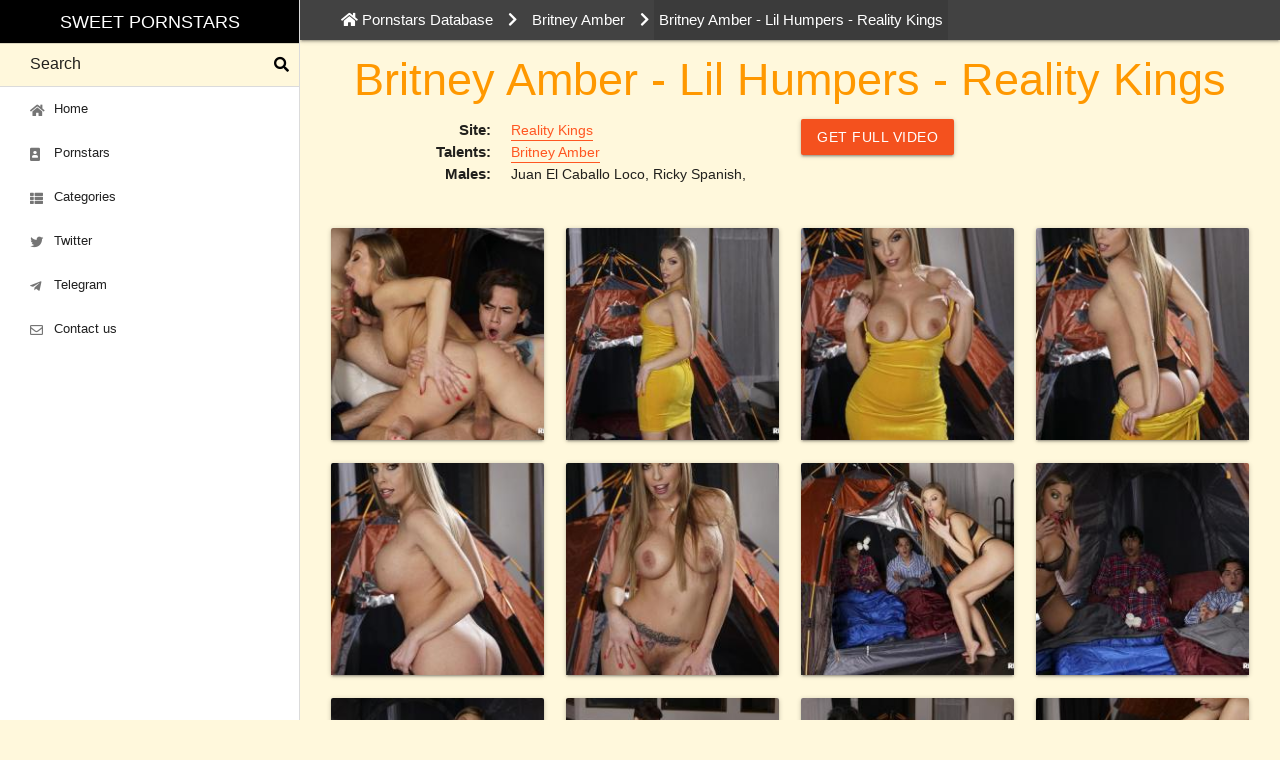

--- FILE ---
content_type: text/html; charset=UTF-8
request_url: https://sweet-pornstars.com/britney-amber/britney-amber-lil-humpers-reality-kings-72258/
body_size: 4611
content:
<!DOCTYPE html>
<html lang="en" prefix="og: http://ogp.me/ns#"><head>
    
        <!-- Global site tag (gtag.js) - Google Analytics -->
        <script async src="https://www.googletagmanager.com/gtag/js?id=UA-45652414-1"></script>
        <script>
            window.dataLayer = window.dataLayer || [];
            function gtag(){dataLayer.push(arguments);}
            gtag('js', new Date());
            gtag('config', 'UA-45652414-1');
        </script>
    
    <base href="https://sweet-pornstars.com/" />
    <meta http-equiv="Content-Type" content="text/html; charset=UTF-8"/>
    <meta name="viewport" content="width=device-width, initial-scale=1.0"/>
    <link href="https://sweet-pornstars.com/assets/images/icons/favicon.png" rel="shortcut icon" type="image/x-icon"/>
    
    
    <link href="https://cdnjs.cloudflare.com/ajax/libs/materialize/1.0.0/css/materialize.min.css" rel="stylesheet" >
    <link href="https://sweet-pornstars.com/assets/materialize-src/sass/extra.css?v=20" rel="stylesheet">
    <link rel="stylesheet" href="https://use.fontawesome.com/releases/v5.11.2/css/all.css" integrity="sha384-KA6wR/X5RY4zFAHpv/CnoG2UW1uogYfdnP67Uv7eULvTveboZJg0qUpmJZb5VqzN" crossorigin="anonymous">
    <meta name="theme-color" content="#212121"><title>Britney Amber - Lil Humpers - Reality Kings</title>
<meta name="description"
      content="Reality Kings scene with pornstar Britney Amber. Britney Amber - Lil Humpers - Reality Kings. Sweet Pornstars"/>
<meta name="keywords"
      content="Britney Amber,Reality Kings,Reality Kings photos,Reality Kings videos,Reality Kings free porn"/>
<link rel="canonical" href="https://sweet-pornstars.com/britney-amber/britney-amber-lil-humpers-reality-kings-72258/">




<meta property="og:locale" content="en_US"/>
<meta property="og:type" content="website">
<meta property="og:site_name" content="Sweet Pornstars">
<meta property="og:url" content="https://sweet-pornstars.com/britney-amber/britney-amber-lil-humpers-reality-kings-72258/">
<meta property="og:title" content="Britney Amber - Lil Humpers - Reality Kings - Sweet Pornstars">
<meta property="og:description"
      content="Reality Kings scene with pornstar Britney Amber. Britney Amber - Lil Humpers - Reality Kings. Sweet Pornstars">
<meta property="og:image" content="https://sweet-pornstars.com//assets/images/resources/72258/britney-amber-reality-kings-9.jpg"/>
<meta property="og:image:type" content="image/jpeg"/>
<meta name="twitter:card" content="summary">
<meta name="twitter:site" content="@sweet_pornstars">
<meta name="twitter:title" content="Britney Amber - Lil Humpers - Reality Kings - Sweet Pornstars">
<meta name="twitter:description"
      content="Reality Kings scene with pornstar Britney Amber. Britney Amber - Lil Humpers - Reality Kings. Sweet Pornstars">
<meta name="twitter:image" content="https://sweet-pornstars.com//assets/images/resources/72258/britney-amber-reality-kings-9.jpg">
<link rel="stylesheet" href="/assets/components/ms2gallery/css/web/default.css" type="text/css" />
</head>
<body>

<header>
	<a href="#" data-target="nav-mobile" class="sidenav-trigger top-nav waves-effect waves-light btn deep-orange darken-1 hide-on-large-only"><i class="fas fa-bars"></i></a>
	<ul id="nav-mobile" class="sidenav sidenav-fixed">
		<li class="black center-align">
			<a href="https://sweet-pornstars.com/" class="brand-logo white-text"
			   title="Sweet Pornstars: adult database with hot pornstars, picture and video porn gallery">Sweet Pornstars</a>
		</li>
		<li class="search">
			<div class="search-wrapper">

				<form action="https://sweet-pornstars.com/search/" method="get">
					<input id="search" placeholder="Search" type="text" name="query" value="" class="validate">
					<button type="submit" class="transparent" style="border: 0;display: block;"><i class="fas fa-search"></i></button>
					<div class="search-results"></div>
					
				</form>

				
			</div>
		</li>
		<li class="bold"><a href="https://sweet-pornstars.com/" class="waves-effect waves-teal"><i class="fas fa-home"></i> Home</a></li>
		<li class="bold"><a href="https://sweet-pornstars.com/pornstars/" class="waves-effect waves-teal"><i class="fas fa-portrait"></i> Pornstars</a></li>
		<li class="bold"><a href="https://sweet-pornstars.com/categories/" class="waves-effect waves-teal"><i class="fas fa-th-list"></i> Categories</a></li>
		
		
		
		<li class="bold"><a href="https://twitter.com/sweet_pornstars" target="_blank" class="waves-effect waves-teal"><i class="fab fa-twitter"></i> Twitter</a></li>
		<li class="bold"><a href="https://t.me/joinchat/AAAAAEs4W11S5iP_FpBCOA" target="_blank" class="waves-effect waves-teal"><i class="fab fa-telegram-plane"></i> Telegram</a></li>
        
		<li class="bold"><a href="https://sweet-pornstars.com/feedback/" class="waves-effect waves-teal"><i class="far fa-envelope"></i> Contact us</a></li>
			</ul>












</header>
<main>

    <nav class="breadcrumbs grey darken-3 white-text">
    <div class="container">
        <div class="nav-wrapper">
            <div class="row">
                <div class="col s12">
                    <ul itemscope="" itemtype="http://schema.org/BreadcrumbList" id="breadcrumbs"><li itemprop="itemListElement" itemscope itemtype="http://schema.org/ListItem" class="home-link"><a href="https://sweet-pornstars.com/" title="Pornstars Database" itemprop="item"><i class="fa fa-home"></i> <span itemprop="name">Pornstars Database</span><meta itemprop="position" content="1"></a></li><li><i class="fa fa-chevron-right" aria-hidden="true"></i></li>
<li itemscope="" itemprop="itemListElement" itemtype="http://schema.org/ListItem"><a title="Britney Amber" itemprop="item" href="https://sweet-pornstars.com/britney-amber/"><span itemprop="name">Britney Amber</span><meta itemprop="position" content="2"></a></li><li><i class="fa fa-chevron-right" aria-hidden="true"></i></li>
<li class="sf_crumb active" data-idx="3" data-separator="
" itemscope="" itemprop="itemListElement" itemtype="http://schema.org/ListItem">
            Britney Amber - Lil Humpers - Reality Kings        <meta itemprop="name" content="Britney Amber - Lil Humpers - Reality Kings">
    <meta itemprop="position" content="3">
</li></ul>                </div>
                
            </div>
        </div>
    </div>
</nav>    <div class='container'>
        <div class="row">

            <div class="col m12">
                <h1 class="header center" itemprop="headline"
                    style="margin: 1rem 0 0;">Britney Amber - Lil Humpers - Reality Kings</h1>
            </div>

        </div>

    </div>

    
    <div class='container'>
        <div class="row">

            <div class="col s12 m8 l6" itemscope itemtype="http://schema.org/Article">
                <div class="section">
                    <dl class="dl-horizontal">
                        <dt>Site:</dt>
                        <dd><a href="https://sweet-pornstars.com/porn-sites/realitykings/"
                               title="Reality Kings free porn"
                               style="border-bottom: 1px solid;font-size: 14px; display:inline-block;" class="deep-orange-text">
                                <span itemprop="articleSection">Reality Kings</span>
                            </a>
                        </dd>
                        <dt>Talents:</dt>
                        <dd>
                                                            <a href="https://sweet-pornstars.com/britney-amber/"
                                   title="Britney Amber porn"
                                   class="deep-orange-text"
                                   style="border-bottom: 1px solid;font-size: 14px; display:inline-block;">Britney Amber</a>
                                                    </dd>
                                                    <dt>Males:</dt>
                            <dd>
                                                                                                                                    <span style="font-size: 14px;">Juan El Caballo Loco,</span>
                                                                    <span style="font-size: 14px;">Ricky Spanish,</span>
                                                            </dd>
                        

                                            </dl>

                </div>
            </div>

            <div class="col s12 m4 l6">
                <!--noindex--><!--googleoff: all-->
                <div class="">
                    <a onClick="gtag('event', 'sponsor', { event_category: 'sponsor', event_action: 'out', event_label: 'Reality Kings'});"
                       href="https://sweet-pornstars.com/redirect/?galleryid=72258"
                       target="_blank" rel="nofollow sponsored"
                       class="waves-effect waves-light btn deep-orange darken-1">GET FULL VIDEO</a>
                </div>
                <!--googleon: all--><!--/noindex-->
            </div>

            <!--START GALLERY-->
            <div class="col s12 m12 l12">

                <div class="row">
                    <div class="col s12 m12 l8">


                        <meta itemscope itemprop="mainEntityOfPage" itemType="https://schema.org/WebPage"
                              itemid="https://sweet-pornstars.com/britney-amber/britney-amber-lil-humpers-reality-kings-72258/"/>
                        <meta itemprop="articleSection" content="Britney Amber"/>
                        <meta itemprop="author" content="Britney Amber"/>
                        <meta itemprop="datePublished" content="2020-09-03"/>
                        <meta itemprop="dateModified" content="2020-09-03"/>
                        <meta itemprop="image" content="https://sweet-pornstars.com//assets/images/resources/72258/britney-amber-reality-kings-9.jpg"/>
                        <meta itemprop="publisher" content="Britney Amber"/>
                    </div>
                    <div class="col s12 m4 l4">

                    </div>
                </div>
                                                                                                                    <div class="row gallery">
                            																	<div class="col s6 m4 l3">
										<div class="card">
											<div class="card-image">
												<a class="fancybox" rel="gallery" href="/assets/images/resources/72258/britney-amber-reality-kings-9.jpg" title="Britney Amber, Reality Kings, photo 0">
													<img src="/assets/images/resources/72258/small/britney-amber-reality-kings-9.jpg" alt="Britney Amber, Reality Kings, photo 0" title="Britney Amber, Reality Kings, photo 0">
												</a>
											</div>
										</div>
									</div>
																	<div class="col s6 m4 l3">
										<div class="card">
											<div class="card-image">
												<a class="fancybox" rel="gallery" href="/assets/images/resources/72258/britney-amber-reality-kings-0.jpg" title="Britney Amber, Reality Kings, photo 1">
													<img src="/assets/images/resources/72258/small/britney-amber-reality-kings-0.jpg" alt="Britney Amber, Reality Kings, photo 1" title="Britney Amber, Reality Kings, photo 1">
												</a>
											</div>
										</div>
									</div>
																	<div class="col s6 m4 l3">
										<div class="card">
											<div class="card-image">
												<a class="fancybox" rel="gallery" href="/assets/images/resources/72258/britney-amber-reality-kings-1.jpg" title="Britney Amber, Reality Kings, photo 2">
													<img src="/assets/images/resources/72258/small/britney-amber-reality-kings-1.jpg" alt="Britney Amber, Reality Kings, photo 2" title="Britney Amber, Reality Kings, photo 2">
												</a>
											</div>
										</div>
									</div>
																	<div class="col s6 m4 l3">
										<div class="card">
											<div class="card-image">
												<a class="fancybox" rel="gallery" href="/assets/images/resources/72258/britney-amber-reality-kings-2.jpg" title="Britney Amber, Reality Kings, photo 3">
													<img src="/assets/images/resources/72258/small/britney-amber-reality-kings-2.jpg" alt="Britney Amber, Reality Kings, photo 3" title="Britney Amber, Reality Kings, photo 3">
												</a>
											</div>
										</div>
									</div>
																	<div class="col s6 m4 l3">
										<div class="card">
											<div class="card-image">
												<a class="fancybox" rel="gallery" href="/assets/images/resources/72258/britney-amber-reality-kings-3.jpg" title="Britney Amber, Reality Kings, photo 4">
													<img src="/assets/images/resources/72258/small/britney-amber-reality-kings-3.jpg" alt="Britney Amber, Reality Kings, photo 4" title="Britney Amber, Reality Kings, photo 4">
												</a>
											</div>
										</div>
									</div>
																	<div class="col s6 m4 l3">
										<div class="card">
											<div class="card-image">
												<a class="fancybox" rel="gallery" href="/assets/images/resources/72258/britney-amber-reality-kings-4.jpg" title="Britney Amber, Reality Kings, photo 5">
													<img src="/assets/images/resources/72258/small/britney-amber-reality-kings-4.jpg" alt="Britney Amber, Reality Kings, photo 5" title="Britney Amber, Reality Kings, photo 5">
												</a>
											</div>
										</div>
									</div>
																	<div class="col s6 m4 l3">
										<div class="card">
											<div class="card-image">
												<a class="fancybox" rel="gallery" href="/assets/images/resources/72258/britney-amber-reality-kings-5.jpg" title="Britney Amber, Reality Kings, photo 6">
													<img src="/assets/images/resources/72258/small/britney-amber-reality-kings-5.jpg" alt="Britney Amber, Reality Kings, photo 6" title="Britney Amber, Reality Kings, photo 6">
												</a>
											</div>
										</div>
									</div>
																	<div class="col s6 m4 l3">
										<div class="card">
											<div class="card-image">
												<a class="fancybox" rel="gallery" href="/assets/images/resources/72258/britney-amber-reality-kings-6.jpg" title="Britney Amber, Reality Kings, photo 7">
													<img src="/assets/images/resources/72258/small/britney-amber-reality-kings-6.jpg" alt="Britney Amber, Reality Kings, photo 7" title="Britney Amber, Reality Kings, photo 7">
												</a>
											</div>
										</div>
									</div>
																	<div class="col s6 m4 l3">
										<div class="card">
											<div class="card-image">
												<a class="fancybox" rel="gallery" href="/assets/images/resources/72258/britney-amber-reality-kings-7.jpg" title="Britney Amber, Reality Kings, photo 8">
													<img src="/assets/images/resources/72258/small/britney-amber-reality-kings-7.jpg" alt="Britney Amber, Reality Kings, photo 8" title="Britney Amber, Reality Kings, photo 8">
												</a>
											</div>
										</div>
									</div>
																	<div class="col s6 m4 l3">
										<div class="card">
											<div class="card-image">
												<a class="fancybox" rel="gallery" href="/assets/images/resources/72258/britney-amber-reality-kings-8.jpg" title="Britney Amber, Reality Kings, photo 9">
													<img src="/assets/images/resources/72258/small/britney-amber-reality-kings-8.jpg" alt="Britney Amber, Reality Kings, photo 9" title="Britney Amber, Reality Kings, photo 9">
												</a>
											</div>
										</div>
									</div>
																	<div class="col s6 m4 l3">
										<div class="card">
											<div class="card-image">
												<a class="fancybox" rel="gallery" href="/assets/images/resources/72258/britney-amber-reality-kings-10.jpg" title="Britney Amber, Reality Kings, photo 10">
													<img src="/assets/images/resources/72258/small/britney-amber-reality-kings-10.jpg" alt="Britney Amber, Reality Kings, photo 10" title="Britney Amber, Reality Kings, photo 10">
												</a>
											</div>
										</div>
									</div>
																	<div class="col s6 m4 l3">
										<div class="card">
											<div class="card-image">
												<a class="fancybox" rel="gallery" href="/assets/images/resources/72258/britney-amber-reality-kings-11.jpg" title="Britney Amber, Reality Kings, photo 11">
													<img src="/assets/images/resources/72258/small/britney-amber-reality-kings-11.jpg" alt="Britney Amber, Reality Kings, photo 11" title="Britney Amber, Reality Kings, photo 11">
												</a>
											</div>
										</div>
									</div>
															                        </div>
                                    
                <!--noindex--><!--googleoff: all-->
                <div class="section center">
                    <a onClick="gtag('event', 'sponsor', { event_category: 'sponsor', event_action: 'out', event_label: 'Reality Kings'});"
                       href="https://sweet-pornstars.com/redirect/?galleryid=72258"
                       target="_blank" rel="nofollow sponsored"
                       class="waves-effect waves-light btn deep-orange darken-1">Watch
                        Full Scene at Reality Kings</a>
                </div>
                <!--googleon: all--><!--/noindex-->

            </div>
            <!--END GALLERY-->

            <!--START LEFT COLUMN-->
            
            <!--END LEFT COLUMN-->

                            <div class="col s12">
                    <div class="section">
                        <h4 class="header">Reality Kings latest
                            scenes</h4>
                        <div class="row">
                            <div class="gallery-item col s6 m3 l3">
    <div class="card hoverable">
        <div class="card-image">
                            <a href="https://sweet-pornstars.com/nicole-aria/nicole-aria-craving-classroom-anal-realitykings/" title="Nicole Aria - Craving Classroom Anal - RealityKings">
                            <img src="/assets/images/resources/99886/small/nicole-aria-craving-classroom-anal-realitykings-9.jpg" alt="Nicole Aria - Craving Classroom Anal - RealityKings" />
            </a>        </div>
        <div class="card-content">
            <p class="models margin-0 truncate">
                                    <a href="https://sweet-pornstars.com/nicole-aria/" title="Nicole Aria porn">Nicole Aria</a>
                            </p>
        </div>
    </div>
</div>
<div class="gallery-item col s6 m3 l3">
    <div class="card hoverable">
        <div class="card-image">
                            <a href="https://sweet-pornstars.com/khloe-kapri/khloe-kapri-work-me-harder-hot-anal-served-in-the-kitchen/" title="Khloe Kapri - Work Me Harder - Hot Anal Served In the Kitchen">
                            <img src="/assets/images/resources/97607/small/khloe-kapri-work-me-harder-hot-anal-served-in-the-kitchen-11.jpg" alt="Khloe Kapri - Work Me Harder - Hot Anal Served In the Kitchen" />
            </a>        </div>
        <div class="card-content">
            <p class="models margin-0 truncate">
                                    <a href="https://sweet-pornstars.com/khloe-kapri/" title="Khloe Kapri porn">Khloe Kapri</a>
                            </p>
        </div>
    </div>
</div>
<div class="gallery-item col s6 m3 l3">
    <div class="card hoverable">
        <div class="card-image">
                            <a href="https://sweet-pornstars.com/khloe-kapri/khloe-kapri-and-gem-jewels-college-campaigners-love-anal-work-me-harder/" title="Khloe Kapri & Gem Jewels - College Campaigners Love Anal - Work Me Harder">
                            <img src="/assets/images/resources/96933/small/khloe-kapri-gem-jewels-college-campaigners-love-anal-work-me-harder-8.jpg" alt="Khloe Kapri & Gem Jewels - College Campaigners Love Anal - Work Me Harder" />
            </a>        </div>
        <div class="card-content">
            <p class="models margin-0 truncate">
                                    <a href="https://sweet-pornstars.com/khloe-kapri/" title="Khloe Kapri porn">Khloe Kapri</a>
                            </p>
        </div>
    </div>
</div>
<div class="gallery-item col s6 m3 l3">
    <div class="card hoverable">
        <div class="card-image">
                            <a href="https://sweet-pornstars.com/hime-marie/hime-marie-and-angel-youngs-scott-the-driver-work-me-harder/" title="Hime Marie & Angel Youngs - Scott The Driver - Work Me Harder">
                            <img src="/assets/images/resources/96776/small/hime-marie-angel-youngs-scott-the-driver-work-me-harder-15.jpg" alt="Hime Marie & Angel Youngs - Scott The Driver - Work Me Harder" />
            </a>        </div>
        <div class="card-content">
            <p class="models margin-0 truncate">
                                                                                                                        <a href="https://sweet-pornstars.com/hime-marie/" title="Hime Marie porn">Hime Marie</a>
                                            <a href="https://sweet-pornstars.com/angel-youngs/" title="Angel Youngs porn">Angel Youngs</a>
                                                </p>
        </div>
    </div>
</div>
<div class="gallery-item col s6 m3 l3">
    <div class="card hoverable">
        <div class="card-image">
                            <a href="https://sweet-pornstars.com/armani-black/armani-black-and-violet-gems-moms-bang-teens-mom-and-stepdaughter-cottage-life/" title="Armani Black & Violet Gems - Moms Bang Teens - Mom and Stepdaughter Cottage Life">
                            <img src="/assets/images/resources/96501/small/armani-black-violet-gems-moms-bang-teens-mom-and-stepdaughter-cottage-life-02.jpg" alt="Armani Black & Violet Gems - Moms Bang Teens - Mom and Stepdaughter Cottage Life" />
            </a>        </div>
        <div class="card-content">
            <p class="models margin-0 truncate">
                                                                                                                        <a href="https://sweet-pornstars.com/armani-black/" title="Armani Black porn">Armani Black</a>
                                            <a href="https://sweet-pornstars.com/violet-gems/" title="Violet Gems porn">Violet Gems</a>
                                                </p>
        </div>
    </div>
</div>
<div class="gallery-item col s6 m3 l3">
    <div class="card hoverable">
        <div class="card-image">
                            <a href="https://sweet-pornstars.com/mandy-muse/mandy-muse-work-me-harder-sneaky-college-classroom-anal/" title="Mandy Muse - Work Me Harder - Sneaky College Classroom Anal">
                            <img src="/assets/images/resources/95836/small/mandy-muse-work-me-harder-sneaky-college-classroom-anal-01.jpg" alt="Mandy Muse - Work Me Harder - Sneaky College Classroom Anal" />
            </a>        </div>
        <div class="card-content">
            <p class="models margin-0 truncate">
                                    <a href="https://sweet-pornstars.com/mandy-muse/" title="Mandy Muse porn">Mandy Muse</a>
                            </p>
        </div>
    </div>
</div>
<div class="gallery-item col s6 m3 l3">
    <div class="card hoverable">
        <div class="card-image">
                            <a href="https://sweet-pornstars.com/jade-kimiko/willow-ryder-and-jade-kimiko-sneaky-sex-college-babe-gets-cafe-au-laid/" title="Willow Ryder & Jade Kimiko - Sneaky Sex - College Babe Gets Cafe Au Laid">
                            <img src="/assets/images/resources/95743/small/willow-ryder-jade-kimiko-sneaky-sex-college-babe-gets-cafe-au-laid-01.jpg" alt="Willow Ryder & Jade Kimiko - Sneaky Sex - College Babe Gets Cafe Au Laid" />
            </a>        </div>
        <div class="card-content">
            <p class="models margin-0 truncate">
                                                                                                                        <a href="https://sweet-pornstars.com/jade-kimiko/" title="Jade Kimiko porn">Jade Kimiko</a>
                                            <a href="https://sweet-pornstars.com/willow-ryder/" title="Willow Ryder porn">Willow Ryder</a>
                                                </p>
        </div>
    </div>
</div>
<div class="gallery-item col s6 m3 l3">
    <div class="card hoverable">
        <div class="card-image">
                            <a href="https://sweet-pornstars.com/skye-blue/skye-blue-rk-prime-full-pussy-massage/" title="Skye Blue - RK Prime - Full Pussy Massage">
                            <img src="/assets/images/resources/95617/small/skye-blue-rk-prime-full-pussy-massage-0.jpg" alt="Skye Blue - RK Prime - Full Pussy Massage" />
            </a>        </div>
        <div class="card-content">
            <p class="models margin-0 truncate">
                                    <a href="https://sweet-pornstars.com/skye-blue/" title="Skye Blue porn">Skye Blue</a>
                            </p>
        </div>
    </div>
</div>                        </div>
                    </div>
                </div>
            
        </div>

    </div><!--End content-->

</main>

<footer class="page-footer grey darken-4 white-text" itemscope itemtype="http://schema.org/WPFooter">
    <div class="container">
        <div class="row">
            <div class="col l8 s12">
                <p class="grey-text text-lighten-4"><a href="https://sweet-pornstars.com/2257.htm"
                                                       class="white-text">18 U.S.C. 2257 Record-Keeping Requirements
                        Compliance statement</a></p>
            </div>
            <div class="col l4 s12 right-align">
                <ul>
                                            <li>
                            <a class="waves-effect waves-light btn orange accent-3" style="margin:0;"
                               href="https://sweet-pornstars.com/feedback/">Contact us</a>
                        </li>
                                    </ul>
            </div>
        </div>
    </div>
    <div class="footer-copyright">
        <div class="container">
            <div class="row">
                <div class="col l8 s12">
                    Copyright © <span itemprop="copyrightYear">2014-2026</span> <a
                            href="https://sweet-pornstars.com/"
                            class="white-text">Sweet Pornstars</a>
                </div>
                <div class="col l4 s12 right-align"></div>
            </div>

        </div>
    </div>
</footer>

<script src="https://code.jquery.com/jquery-1.8.3.min.js"
        integrity="sha256-YcbK69I5IXQftf/mYD8WY0/KmEDCv1asggHpJk1trM8=" crossorigin="anonymous"></script>
<script src="assets/materialize-src/js/bin/materialize.min.js"></script>
<script src="assets/js/fancybox/jquery.fancybox.min.js"></script>
<script src="assets/materialize-src/js/init.js"></script>
<script type="text/javascript">ms2GalleryConfig={"cssUrl":"\/assets\/components\/ms2gallery\/css\/web\/","jsUrl":"\/assets\/components\/ms2gallery\/js\/web\/"};</script>
<script src="/assets/components/ms2gallery/js/web/default.js"></script>
</body>
</html>

--- FILE ---
content_type: application/javascript; charset=utf-8
request_url: https://sweet-pornstars.com/assets/materialize-src/js/init.js
body_size: 994
content:
$( document ).ready(function() {
    $('.fancybox').fancybox();
});
(function($) {
    $(function() {
        var window_width = $(window).width();

        // convert rgb to hex value string
        function rgb2hex(rgb) {
            if (/^#[0-9A-F]{6}$/i.test(rgb)) {
                return rgb;
            }

            rgb = rgb.match(/^rgb\((\d+),\s*(\d+),\s*(\d+)\)$/);

            if (rgb === null) {
                return 'N/A';
            }

            function hex(x) {
                return ('0' + parseInt(x).toString(16)).slice(-2);
            }

            return '#' + hex(rgb[1]) + hex(rgb[2]) + hex(rgb[3]);
        }

        // Detect touch screen and enable scrollbar if necessary
        function is_touch_device() {
            try {
                document.createEvent('TouchEvent');
                return true;
            } catch (e) {
                return false;
            }
        }
        if (is_touch_device()) {
            $('#nav-mobile').css({ overflow: 'auto' });
        }


        // Plugin initialization
        $('.carousel').carousel();
        $('.carousel.carousel-slider').carousel({
            fullWidth: true,
            indicators: true,
            onCycleTo: function(item, dragged) {}
        });
        $('.collapsible').collapsible();
        $('.collapsible.expandable').collapsible({
            accordion: false
        });

        $('.dropdown-trigger').dropdown();
        $('.slider').slider();
        $('.parallax').parallax();
        $('.materialboxed').materialbox();
        $('.modal').modal();
        $('.scrollspy').scrollSpy();
        $('.datepicker').datepicker();
        $('.tabs').tabs();
        $('.timepicker').timepicker();
        $('.tooltipped').tooltip();
        $('select')
            .not('.disabled')
            .formSelect();
        $('.sidenav').sidenav();
        $('.tap-target').tapTarget();
        $('input.autocomplete').autocomplete({
            data: { Apple: null, Microsoft: null, Google: 'http://placehold.it/250x250' }
        });
        $('input[data-length], textarea[data-length]').characterCounter();


        // Fab
        $('.fixed-action-btn').floatingActionButton();
        $('.fixed-action-btn.horizontal').floatingActionButton({
            direction: 'left'
        });
        $('.fixed-action-btn.click-to-toggle').floatingActionButton({
            direction: 'left',
            hoverEnabled: false
        });
        $('.fixed-action-btn.toolbar').floatingActionButton({
            toolbarEnabled: true
        });
    }); // end of document ready
})(jQuery); // end of jQuery name space
